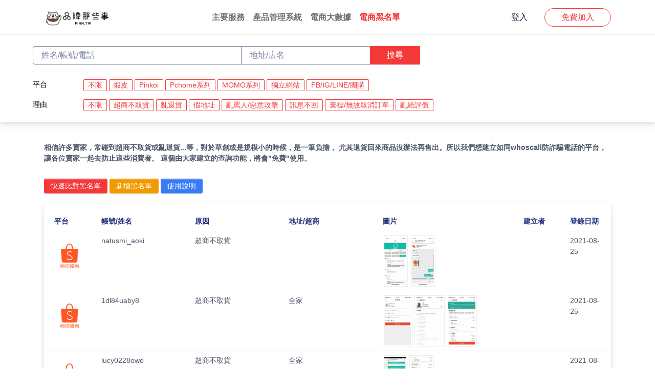

--- FILE ---
content_type: text/html; charset=UTF-8
request_url: https://pinn.tw/blacklist?page=10
body_size: 61806
content:
<!doctype html>
<html lang="en">
	<head>
		<meta name="description" content="" />
		<meta name="keywords" content="" /> 
		<meta http-equiv="Content-Type" content="text/html; charset=utf-8" />
		<meta http-equiv="expires" content="-1">
    <meta name="viewport" content="width=device-width, initial-scale=1.0">
    <meta name="csrf-token" content="OBBd5OQQt5NjsoCWiXt8WfUgbNLwjeWby1KaxTyr">
    <meta property="image" content="https://s3-us-west-2.amazonaws.com/stockone/promotion1.jpg">
    <meta property="og:image" content="https://s3-us-west-2.amazonaws.com/stockone/promotion1.jpg">

    
		
		<title> 
      電商黑名單 -
品牌那些事
		</title>
        
        <link rel="icon" type="image/x-icon" href="/img/icon_c.png" />
        <link media="all" type="text/css" rel="stylesheet" href="https://pinn.tw/css/bootstrap5.css">
        <link media="all" type="text/css" rel="stylesheet" href="https://pinn.tw/css/tablesorter.theme.default.css">
        <link media="all" type="text/css" rel="stylesheet" href="https://pinn.tw/ven/front/css/theme.css">
        <link media="all" type="text/css" rel="stylesheet" href="https://pinn.tw/css/jquery-ui.min.css">
        <link media="all" type="text/css" rel="stylesheet" href="https://pinn.tw/css/jquery.fileupload-ui.css">
        <link media="all" type="text/css" rel="stylesheet" href="https://pinn.tw/css/jquery.fileupload.css">
        <link media="all" type="text/css" rel="stylesheet" href="https://pinn.tw/css/main.css">
        <script src="https://pinn.tw/js/dragndrop.table.columns.js"></script>
        <link media="all" type="text/css" rel="stylesheet" href="https://pinn.tw/ven/css/daterangepicker.css">
        
        
        <!---->
        <link rel="stylesheet" href="https://cdn.jsdelivr.net/npm/bootstrap-icons@1.5.0/font/bootstrap-icons.css">


		<style>
        #defaultModal{ font-size:16px; color:#F53838;  font-weight:bold; }
        #defaultModal .modal-header{ border:0; }
		</style>

		<style>

.filterForm{ border-top:5px solid #f2f2f2; }

.blackImage{ border:1px solid #eee; padding: 2px; cursor: pointer;}
.eachBox{ border-bottom:1px solid #eee; font-size: 14px;  }
.eachBoxTitle{ font-weight: bold; color:#202f78; }


.searchBox{ background:#fff; padding: 10px; border-radius: 10px; }

.filterBox{  padding:5px 5px;  }
.filterBox label.btn{font-size: 14px; font-weight: thin!important;}
.filterBox .topTitle{ font-size: 14px; }


.introText{ font-size: 14px; color:000; font-weight: bold;}

.removeTopIntroBT{ font-size: 12px; color:#777; cursor:pointer; font-weight: bold; }

.topBox{  color:#000;}

#infoModal{ font-size: 15px;}
  #infoModal ul li{ margin-bottom: 10px; } 
</style>
    

    <!-- Global site tag (gtag.js) - Google Analytics -->
    <script async src="https://www.googletagmanager.com/gtag/js?id=G-1YND5R66YG"></script>
    <script>
      window.dataLayer = window.dataLayer || [];
      function gtag(){dataLayer.push(arguments);}
      gtag('js', new Date());

      gtag('config', 'G-1YND5R66YG');
    </script>

    <!-- Global site tag (gtag.js) - Google Analytics -->
      <script async src="https://www.googletagmanager.com/gtag/js?id=G-8ZPF87SSD3"></script>
      <script>
        window.dataLayer = window.dataLayer || [];
        function gtag(){dataLayer.push(arguments);}
        gtag('js', new Date());

        gtag('config', 'G-8ZPF87SSD3');
      </script>

      
	</head>

  <body>
    
    <main class="main ">
      <nav class="navbar navbar-expand-sm navbar-light fixed-top py-2 bg-white "  data-navbar-on-scroll="data-navbar-on-scroll">
        <div class="container"><a class="navbar-brand" href="/"><img class="logo" src="/img/logo_text3.png" height="30px"></a>
          <button class="navbar-toggler collapsed" type="button" data-bs-toggle="collapse" data-bs-target="#navbarSupportedContent" aria-controls="navbarSupportedContent" aria-expanded="false" aria-label="Toggle navigation"><span class="navbar-toggler-icon"></span></button>
          <div class="collapse navbar-collapse" id="navbarSupportedContent">
            <ul class="navbar-nav mx-auto border-bottom border-lg-bottom-0 pt-2 pt-lg-0">
                              <li class="nav-item"><a class="nav-link " aria-current="page" href="/">主要服務</a></li>
                <li class="nav-item"><a class="nav-link " href="/front/system">產品管理系統</a></li>
                <li class="nav-item"><a class="nav-link " href="/front/analytics">電商大數據</a></li>
              
              <li class="nav-item"><a class="nav-link  active " href="/blacklist">電商黑名單</a></li>
      
              
            </ul>
            
            <form class="d-flex py-3 py-lg-0">
                              <a href="/login" class="btn btn-link text-1000 fw-medium order-1 order-lg-0">登入</a>
                <a href="/form" class="btn btn-outline-danger rounded-pill order-0">免費加入</a>
              
            </form>
          </div>

        

        </div>
      </nav>

            


      <main class="container-fluid mt-0 mb-0 px-0">
                      
<div class="topBox">

  <div class="pb-2 pt-3 mt-5">
    
      <form class="filterForm">      
        <div class="container-fluid shadow">
            <div class="row mb-3 my-0">


              <div class="col-12 col-sm-12 ">
                  <div class="filterBox px-5">

                      <div class="row mt-3">
                        <div class="col-12 col-md-8">
                          <div class="input-group">
                            <input class="form-control px-3 w-25" name="key" placeholder="姓名/帳號/電話" value="">
                            <input class="form-control px-3" name="add" placeholder="地址/店名">
                            <button class="btn btn-danger searchBT">搜尋</button>
                          </div>
                        </div>
                      </div>

                      <div class="row mt-4">
                        <div class="col-2 col-md-1 topTitle">平台</div>
                        <div class="col-12 col-md-11">
                          <div class="form-check form-check-inline m-0 p-0">
                            <input type="checkbox" class="btn-check platform platformAll" name="platform[]" id="shop-all" autocomplete="off" value="all"
                            >
                            <label class="btn btn-outline-danger px-2 py-0" for="shop-all">不限</label>
                          </div>
                                                    <div class="form-check form-check-inline m-0 p-0">
                            <input type="checkbox" class="btn-check platform" name="platform[]" 
                                  id="shop-1" 
                                  autocomplete="off" 
                                  value="1"
                                  >
                            <label class="btn btn-outline-danger px-2 py-0" for="shop-1">蝦皮</label>
                          </div>
                                                    <div class="form-check form-check-inline m-0 p-0">
                            <input type="checkbox" class="btn-check platform" name="platform[]" 
                                  id="shop-2" 
                                  autocomplete="off" 
                                  value="2"
                                  >
                            <label class="btn btn-outline-danger px-2 py-0" for="shop-2">Pinkoi</label>
                          </div>
                                                    <div class="form-check form-check-inline m-0 p-0">
                            <input type="checkbox" class="btn-check platform" name="platform[]" 
                                  id="shop-3" 
                                  autocomplete="off" 
                                  value="3"
                                  >
                            <label class="btn btn-outline-danger px-2 py-0" for="shop-3">Pchome系列</label>
                          </div>
                                                    <div class="form-check form-check-inline m-0 p-0">
                            <input type="checkbox" class="btn-check platform" name="platform[]" 
                                  id="shop-4" 
                                  autocomplete="off" 
                                  value="4"
                                  >
                            <label class="btn btn-outline-danger px-2 py-0" for="shop-4">MOMO系列</label>
                          </div>
                                                    <div class="form-check form-check-inline m-0 p-0">
                            <input type="checkbox" class="btn-check platform" name="platform[]" 
                                  id="shop-5" 
                                  autocomplete="off" 
                                  value="5"
                                  >
                            <label class="btn btn-outline-danger px-2 py-0" for="shop-5">獨立網站</label>
                          </div>
                                                    <div class="form-check form-check-inline m-0 p-0">
                            <input type="checkbox" class="btn-check platform" name="platform[]" 
                                  id="shop-6" 
                                  autocomplete="off" 
                                  value="6"
                                  >
                            <label class="btn btn-outline-danger px-2 py-0" for="shop-6">FB/IG/LINE/團購</label>
                          </div>
                                                  </div>
                      </div>
                      <div class="row mt-2 mb-2">
                        <div class="col-2 col-md-1 topTitle">理由</div>
                        <div class="col-10 col-md-11">
                          <div class="form-check form-check-inline m-0 p-0">
                            <input type="checkbox" class="btn-check reason reasonAll" name="reason[]" id="reason-all" autocomplete="off" value="all"
                            >
                            <label class="btn btn-outline-danger px-2 py-0" for="reason-all">不限</label>
                          </div>
                                                    <div class="form-check form-check-inline m-0 p-0">
                            <input type="checkbox" class="btn-check reason" name="reason[]" 
                                  id="1" 
                                  autocomplete="off" 
                                  value="1"
                                  >
                            <label class="btn btn-outline-danger px-2 py-0" for="1">超商不取貨</label>
                          </div>
                                                    <div class="form-check form-check-inline m-0 p-0">
                            <input type="checkbox" class="btn-check reason" name="reason[]" 
                                  id="2" 
                                  autocomplete="off" 
                                  value="2"
                                  >
                            <label class="btn btn-outline-danger px-2 py-0" for="2">亂退貨</label>
                          </div>
                                                    <div class="form-check form-check-inline m-0 p-0">
                            <input type="checkbox" class="btn-check reason" name="reason[]" 
                                  id="3" 
                                  autocomplete="off" 
                                  value="3"
                                  >
                            <label class="btn btn-outline-danger px-2 py-0" for="3">假地址</label>
                          </div>
                                                    <div class="form-check form-check-inline m-0 p-0">
                            <input type="checkbox" class="btn-check reason" name="reason[]" 
                                  id="4" 
                                  autocomplete="off" 
                                  value="4"
                                  >
                            <label class="btn btn-outline-danger px-2 py-0" for="4">亂罵人/惡意攻擊</label>
                          </div>
                                                    <div class="form-check form-check-inline m-0 p-0">
                            <input type="checkbox" class="btn-check reason" name="reason[]" 
                                  id="5" 
                                  autocomplete="off" 
                                  value="5"
                                  >
                            <label class="btn btn-outline-danger px-2 py-0" for="5">訊息不回</label>
                          </div>
                                                    <div class="form-check form-check-inline m-0 p-0">
                            <input type="checkbox" class="btn-check reason" name="reason[]" 
                                  id="6" 
                                  autocomplete="off" 
                                  value="6"
                                  >
                            <label class="btn btn-outline-danger px-2 py-0" for="6">棄標/無故取消訂單</label>
                          </div>
                                                    <div class="form-check form-check-inline m-0 p-0">
                            <input type="checkbox" class="btn-check reason" name="reason[]" 
                                  id="7" 
                                  autocomplete="off" 
                                  value="7"
                                  >
                            <label class="btn btn-outline-danger px-2 py-0" for="7">亂給評價</label>
                          </div>
                                                  </div>
                      </div>

                  </div>
              </div>
            </div>
        </div>
      </form>

  </div>

  
</div>

<div class="py-3" >
      
      <!-- ============================================-->
      <!-- <section> begin ============================-->
        <div class="container">
          
        <div class="mb-4 introText">
                    相信許多賣家，常碰到超商不取貨或亂退貨...等，對於草創或是規模小的時候，是一筆負擔，
                    尤其退貨回來商品沒辦法再售出。所以我們想建立如同whoscall防詐騙電話的平台，讓各位賣家一起去防止這些消費者。
                    這個由大家建立的查詢功能，將會"免費"使用。
          </div>

          <div class="mb-3">
            <a class="btn btn-sm btn-danger" href="/blacklist/pair">快速比對黑名單</a>
            <a href="/blacklist/create" class="btn btn-sm btn-warning">新增黑名單</a>
            <button class="btn btn-sm btn-primary" data-bs-toggle="modal" data-bs-target="#infoModal">使用說明</button>
          </div>

          <div class="card py-1 px-1 border-0 shadow">
            <div class="card-body d-none d-md-block">
              <div class="row py-2 eachBox eachBoxTitle">
                  <div class="col-1">    
                      平台
                  </div>
                  <div class="col-2 ">   
                      帳號/姓名
                  </div>
                  <div class="col-2 ">
                      原因
                  </div>
                  <div class="col-2 ">    
                      地址/超商
                  </div>
                  <div class="col-3 "> 
                      圖片
                  </div>
                  <div class="col-1">    
                      建立者
                  </div>
                  <div class="col-1">    
                      登錄日期
                  </div>
              </div>

                            <div class="row py-2 eachBox">
                  <div class="col-1">    
                   
                                              <img src="/img/shopee_logo.png" class="img-fluid">
                                        </div>
                  <div class="col-2 ">   
                                              natusmi_aoki
                                                              </div>
                  <div class="col-2 ">
                                                                  超商不取貨<br/>
                                            
                  </div>
                  <div class="col-2 ">    
                                                              </div>
                  <div class="col-3 "> 
                                                                  <span ><img class="blackImage" height="100px" src="https://storage.googleapis.com/stockone/s6125e082aa529.jpg" ></span>
                                              <span ><img class="blackImage" height="100px" src="https://storage.googleapis.com/stockone/s6125e082abd9e.jpg" ></span>
                                                            </div>
                  <div class="col-1">    
                  </div>
                  <div class="col-1">  
                    2021-08-25                  </div>
              </div>
                            <div class="row py-2 eachBox">
                  <div class="col-1">    
                   
                                              <img src="/img/shopee_logo.png" class="img-fluid">
                                        </div>
                  <div class="col-2 ">   
                                              1dl84uaby8
                                                              </div>
                  <div class="col-2 ">
                                                                  超商不取貨<br/>
                                            
                  </div>
                  <div class="col-2 ">    
                                                                    全家
                                                                </div>
                  <div class="col-3 "> 
                                                                  <span ><img class="blackImage" height="100px" src="https://storage.googleapis.com/stockone/s6125dfe4b2403.jpg" ></span>
                                              <span ><img class="blackImage" height="100px" src="https://storage.googleapis.com/stockone/s6125dfe4b2c28.jpg" ></span>
                                              <span ><img class="blackImage" height="100px" src="https://storage.googleapis.com/stockone/s6125dfe4c7250.jpg" ></span>
                                                            </div>
                  <div class="col-1">    
                  </div>
                  <div class="col-1">  
                    2021-08-25                  </div>
              </div>
                            <div class="row py-2 eachBox">
                  <div class="col-1">    
                   
                                              <img src="/img/shopee_logo.png" class="img-fluid">
                                        </div>
                  <div class="col-2 ">   
                                              lucy0228owo
                                                              </div>
                  <div class="col-2 ">
                                                                  超商不取貨<br/>
                                            
                  </div>
                  <div class="col-2 ">    
                                                                    全家
                                                                </div>
                  <div class="col-3 "> 
                                                                  <span ><img class="blackImage" height="100px" src="https://storage.googleapis.com/stockone/s6125d8d6ea824.jpg" ></span>
                                              <span ><img class="blackImage" height="100px" src="https://storage.googleapis.com/stockone/s6125d8d6eb6b6.jpg" ></span>
                                                            </div>
                  <div class="col-1">    
                  </div>
                  <div class="col-1">  
                    2021-08-25                  </div>
              </div>
                            <div class="row py-2 eachBox">
                  <div class="col-1">    
                   
                                              <img src="/img/shopee_logo.png" class="img-fluid">
                                        </div>
                  <div class="col-2 ">   
                                              alvis7766
                                                              </div>
                  <div class="col-2 ">
                                                                  超商不取貨<br/>
                                            
                  </div>
                  <div class="col-2 ">    
                                                              </div>
                  <div class="col-3 "> 
                                                                  <span ><img class="blackImage" height="100px" src="https://storage.googleapis.com/stockone/s6125d829c73ec.jpg" ></span>
                                              <span ><img class="blackImage" height="100px" src="https://storage.googleapis.com/stockone/s6125d829f307b.jpg" ></span>
                                                            </div>
                  <div class="col-1">    
                  </div>
                  <div class="col-1">  
                    2021-08-25                  </div>
              </div>
                            <div class="row py-2 eachBox">
                  <div class="col-1">    
                   
                                              <img src="/img/shopee_logo.png" class="img-fluid">
                                        </div>
                  <div class="col-2 ">   
                                              ihappy0307
                                                              </div>
                  <div class="col-2 ">
                                                                  超商不取貨<br/>
                                            
                  </div>
                  <div class="col-2 ">    
                                                                    全家
                                                                </div>
                  <div class="col-3 "> 
                                                                  <span ><img class="blackImage" height="100px" src="https://storage.googleapis.com/stockone/s6125d28002ff1.jpg" ></span>
                                              <span ><img class="blackImage" height="100px" src="https://storage.googleapis.com/stockone/s6125d2801ef5a.jpg" ></span>
                                                            </div>
                  <div class="col-1">    
                  </div>
                  <div class="col-1">  
                    2021-08-25                  </div>
              </div>
                            <div class="row py-2 eachBox">
                  <div class="col-1">    
                   
                                              <img src="/img/shopee_logo.png" class="img-fluid">
                                        </div>
                  <div class="col-2 ">   
                                              jaytremblay
                                                              </div>
                  <div class="col-2 ">
                                                                  棄標/無故取消訂單<br/>
                                            
                  </div>
                  <div class="col-2 ">    
                                                              </div>
                  <div class="col-3 "> 
                                                                  <span ><img class="blackImage" height="100px" src="https://storage.googleapis.com/stockone/s6125d191b9945.jpg" ></span>
                                              <span ><img class="blackImage" height="100px" src="https://storage.googleapis.com/stockone/s6125d191b8ac1.jpg" ></span>
                                              <span ><img class="blackImage" height="100px" src="https://storage.googleapis.com/stockone/s6125d191bc94f.jpg" ></span>
                                                            </div>
                  <div class="col-1">    
                  </div>
                  <div class="col-1">  
                    2021-08-25                  </div>
              </div>
                            <div class="row py-2 eachBox">
                  <div class="col-1">    
                   
                                              <img src="/img/shopee_logo.png" class="img-fluid">
                                        </div>
                  <div class="col-2 ">   
                                              viviancho888
                                                              </div>
                  <div class="col-2 ">
                                                                  超商不取貨<br/>
                                            
                  </div>
                  <div class="col-2 ">    
                                                              </div>
                  <div class="col-3 "> 
                                                                  <span ><img class="blackImage" height="100px" src="https://storage.googleapis.com/stockone/s6125d0c43a128.jpg" ></span>
                                              <span ><img class="blackImage" height="100px" src="https://storage.googleapis.com/stockone/s6125d0c43c919.jpg" ></span>
                                                            </div>
                  <div class="col-1">    
                  </div>
                  <div class="col-1">  
                    2021-08-25                  </div>
              </div>
                            <div class="row py-2 eachBox">
                  <div class="col-1">    
                   
                                              <img src="/img/shopee_logo.png" class="img-fluid">
                                        </div>
                  <div class="col-2 ">   
                                              vanessa19821003
                                                              </div>
                  <div class="col-2 ">
                                                                  超商不取貨<br/>
                                              亂罵人/惡意攻擊<br/>
                                            
                  </div>
                  <div class="col-2 ">    
                                                              </div>
                  <div class="col-3 "> 
                                                                  <span ><img class="blackImage" height="100px" src="https://storage.googleapis.com/stockone/s6125cff5e8033.jpg" ></span>
                                              <span ><img class="blackImage" height="100px" src="https://storage.googleapis.com/stockone/s6125cff5ebc66.jpg" ></span>
                                              <span ><img class="blackImage" height="100px" src="https://storage.googleapis.com/stockone/s6125cff5ed9c3.jpg" ></span>
                                              <span ><img class="blackImage" height="100px" src="https://storage.googleapis.com/stockone/s6125cff601cb9.jpg" ></span>
                                                            </div>
                  <div class="col-1">    
                  </div>
                  <div class="col-1">  
                    2021-08-25                  </div>
              </div>
                            <div class="row py-2 eachBox">
                  <div class="col-1">    
                   
                                              <img src="/img/shopee_logo.png" class="img-fluid">
                                        </div>
                  <div class="col-2 ">   
                                              binbin740723
                                                              </div>
                  <div class="col-2 ">
                                                                  超商不取貨<br/>
                                            
                  </div>
                  <div class="col-2 ">    
                                                                    萊爾富
                                                                </div>
                  <div class="col-3 "> 
                                                                  <span ><img class="blackImage" height="100px" src="https://storage.googleapis.com/stockone/s6125ce758eca3.jpg" ></span>
                                              <span ><img class="blackImage" height="100px" src="https://storage.googleapis.com/stockone/s6125ce758f088.jpg" ></span>
                                                            </div>
                  <div class="col-1">    
                  </div>
                  <div class="col-1">  
                    2021-08-25                  </div>
              </div>
                            <div class="row py-2 eachBox">
                  <div class="col-1">    
                   
                                              <img src="/img/shopee_logo.png" class="img-fluid">
                                        </div>
                  <div class="col-2 ">   
                                              ccggp
                                                              </div>
                  <div class="col-2 ">
                                                                  超商不取貨<br/>
                                            
                  </div>
                  <div class="col-2 ">    
                                                              </div>
                  <div class="col-3 "> 
                                                                                </div>
                  <div class="col-1">    
                  </div>
                  <div class="col-1">  
                    2021-08-25                  </div>
              </div>
                            <div class="row py-2 eachBox">
                  <div class="col-1">    
                   
                                              <img src="/img/social_logo.png" class="img-fluid">
                                        </div>
                  <div class="col-2 ">   
                                              Read-court Xu
                                                              </div>
                  <div class="col-2 ">
                                                                  訊息不回<br/>
                                              棄標/無故取消訂單<br/>
                                            
                  </div>
                  <div class="col-2 ">    
                                                              </div>
                  <div class="col-3 "> 
                                                                  <span ><img class="blackImage" height="100px" src="https://storage.googleapis.com/stockone/s6124ab5122a3c.jpg" ></span>
                                              <span ><img class="blackImage" height="100px" src="https://storage.googleapis.com/stockone/s6124ab514547f.jpg" ></span>
                                                            </div>
                  <div class="col-1">    
                  </div>
                  <div class="col-1">  
                    2021-08-24                  </div>
              </div>
                            <div class="row py-2 eachBox">
                  <div class="col-1">    
                   
                                              <img src="/img/social_logo.png" class="img-fluid">
                                        </div>
                  <div class="col-2 ">   
                                              Yi-Rong Liu
                                                              </div>
                  <div class="col-2 ">
                                                                  訊息不回<br/>
                                              棄標/無故取消訂單<br/>
                                            
                  </div>
                  <div class="col-2 ">    
                                                              </div>
                  <div class="col-3 "> 
                                                                  <span ><img class="blackImage" height="100px" src="https://storage.googleapis.com/stockone/s6124a948138bc.jpg" ></span>
                                              <span ><img class="blackImage" height="100px" src="https://storage.googleapis.com/stockone/s6124a94814d50.jpg" ></span>
                                                            </div>
                  <div class="col-1">    
                  </div>
                  <div class="col-1">  
                    2021-08-24                  </div>
              </div>
                            <div class="row py-2 eachBox">
                  <div class="col-1">    
                   
                                              <img src="/img/shopee_logo.png" class="img-fluid">
                                        </div>
                  <div class="col-2 ">   
                                              kiwishih
                                                              </div>
                  <div class="col-2 ">
                                                                  超商不取貨<br/>
                                            
                  </div>
                  <div class="col-2 ">    
                                                                    全家
                                                                </div>
                  <div class="col-3 "> 
                                                                  <span ><img class="blackImage" height="100px" src="https://storage.googleapis.com/stockone/s6124a8b79eccc.jpg" ></span>
                                                            </div>
                  <div class="col-1">    
                  </div>
                  <div class="col-1">  
                    2021-08-24                  </div>
              </div>
                            <div class="row py-2 eachBox">
                  <div class="col-1">    
                   
                                              <img src="/img/shopee_logo.png" class="img-fluid">
                                        </div>
                  <div class="col-2 ">   
                                              qqq2101
                                                              </div>
                  <div class="col-2 ">
                                                                  超商不取貨<br/>
                                            
                  </div>
                  <div class="col-2 ">    
                                                              </div>
                  <div class="col-3 "> 
                                                                                </div>
                  <div class="col-1">    
                  </div>
                  <div class="col-1">  
                    2021-08-24                  </div>
              </div>
                            <div class="row py-2 eachBox">
                  <div class="col-1">    
                   
                                              <img src="/img/shopee_logo.png" class="img-fluid">
                                        </div>
                  <div class="col-2 ">   
                                              ido1104
                                                              </div>
                  <div class="col-2 ">
                                                                  超商不取貨<br/>
                                            
                  </div>
                  <div class="col-2 ">    
                                                                    OK
                                                                </div>
                  <div class="col-3 "> 
                                                                  <span ><img class="blackImage" height="100px" src="https://storage.googleapis.com/stockone/s61248cd60d6b2.jpg" ></span>
                                              <span ><img class="blackImage" height="100px" src="https://storage.googleapis.com/stockone/s61248cd618be9.jpg" ></span>
                                              <span ><img class="blackImage" height="100px" src="https://storage.googleapis.com/stockone/s61248cd6196b7.jpg" ></span>
                                                            </div>
                  <div class="col-1">    
                  </div>
                  <div class="col-1">  
                    2021-08-24                  </div>
              </div>
                            <div class="row py-2 eachBox">
                  <div class="col-1">    
                   
                                              <img src="/img/shopee_logo.png" class="img-fluid">
                                        </div>
                  <div class="col-2 ">   
                                              p2a3vfontw
                                                              </div>
                  <div class="col-2 ">
                                                                  超商不取貨<br/>
                                              訊息不回<br/>
                                            
                  </div>
                  <div class="col-2 ">    
                                                                    全家
                                                                </div>
                  <div class="col-3 "> 
                                                                  <span ><img class="blackImage" height="100px" src="https://storage.googleapis.com/stockone/s6124877d7d589.jpg" ></span>
                                              <span ><img class="blackImage" height="100px" src="https://storage.googleapis.com/stockone/s6124877d7a4a5.jpg" ></span>
                                              <span ><img class="blackImage" height="100px" src="https://storage.googleapis.com/stockone/s6124877d7a7b7.jpg" ></span>
                                                            </div>
                  <div class="col-1">    
                  </div>
                  <div class="col-1">  
                    2021-08-24                  </div>
              </div>
                            <div class="row py-2 eachBox">
                  <div class="col-1">    
                   
                                              <img src="/img/shopee_logo.png" class="img-fluid">
                                        </div>
                  <div class="col-2 ">   
                                              7cirluw_yg
                                                              </div>
                  <div class="col-2 ">
                                                                  超商不取貨<br/>
                                            
                  </div>
                  <div class="col-2 ">    
                                                                    7-11
                                                                </div>
                  <div class="col-3 "> 
                                                                  <span ><img class="blackImage" height="100px" src="https://storage.googleapis.com/stockone/s61247ff7a762c.jpg" ></span>
                                              <span ><img class="blackImage" height="100px" src="https://storage.googleapis.com/stockone/s61247ff7c9028.jpg" ></span>
                                                            </div>
                  <div class="col-1">    
                  </div>
                  <div class="col-1">  
                    2021-08-24                  </div>
              </div>
                            <div class="row py-2 eachBox">
                  <div class="col-1">    
                   
                                              <img src="/img/shopee_logo.png" class="img-fluid">
                                        </div>
                  <div class="col-2 ">   
                                              Dona1219
                                                              </div>
                  <div class="col-2 ">
                                                                  超商不取貨<br/>
                                            
                  </div>
                  <div class="col-2 ">    
                                                                    7-11
                                                                </div>
                  <div class="col-3 "> 
                                                                  <span ><img class="blackImage" height="100px" src="https://storage.googleapis.com/stockone/s61247d64c2b1f.jpg" ></span>
                                                            </div>
                  <div class="col-1">    
                  </div>
                  <div class="col-1">  
                    2021-08-24                  </div>
              </div>
                            <div class="row py-2 eachBox">
                  <div class="col-1">    
                   
                                              <img src="/img/shopee_logo.png" class="img-fluid">
                                        </div>
                  <div class="col-2 ">   
                                              oooooghjjkl
                                                              </div>
                  <div class="col-2 ">
                                                                  超商不取貨<br/>
                                            
                  </div>
                  <div class="col-2 ">    
                                                                    7-11
                                                                </div>
                  <div class="col-3 "> 
                                                                  <span ><img class="blackImage" height="100px" src="https://storage.googleapis.com/stockone/s6123c2d5baedd.jpg" ></span>
                                              <span ><img class="blackImage" height="100px" src="https://storage.googleapis.com/stockone/s6123c2d5bb2db.jpg" ></span>
                                                            </div>
                  <div class="col-1">    
                  </div>
                  <div class="col-1">  
                    2021-08-23                  </div>
              </div>
              

            </div>
            
          </div>
        </div>
        <!-- end of .container-->



      <div class="container">
        <div class="row row-cols-1 row-cols-md-3 g-4 my-3">
            <div class="pagi"><ul class="pagination">
        
                    <li class="page-item"><a class="page-link" href="https://pinn.tw/blacklist?page=9" rel="prev">&laquo;</a></li>
        
        
                    
            
            
                                                                        <li class="page-item"><a class="page-link" href="https://pinn.tw/blacklist?page=1">1</a></li>
                                                                                <li class="page-item"><a class="page-link" href="https://pinn.tw/blacklist?page=2">2</a></li>
                                                                                <li class="page-item"><a class="page-link" href="https://pinn.tw/blacklist?page=3">3</a></li>
                                                                                <li class="page-item"><a class="page-link" href="https://pinn.tw/blacklist?page=4">4</a></li>
                                                                                <li class="page-item"><a class="page-link" href="https://pinn.tw/blacklist?page=5">5</a></li>
                                                                                <li class="page-item"><a class="page-link" href="https://pinn.tw/blacklist?page=6">6</a></li>
                                                                                <li class="page-item"><a class="page-link" href="https://pinn.tw/blacklist?page=7">7</a></li>
                                                                                <li class="page-item"><a class="page-link" href="https://pinn.tw/blacklist?page=8">8</a></li>
                                                                                <li class="page-item"><a class="page-link" href="https://pinn.tw/blacklist?page=9">9</a></li>
                                                                                <li class="page-item active"><span class="page-link">10</span></li>
                                                        
        
                    <li class="page-item disabled"><span class="page-link">&raquo;</span></li>
            </ul>
</div>
        </div>
      </div>
      <!-- <section> close ============================-->
      <!-- ============================================-->

</div>


<!-- Modal -->
<div class="modal fade" id="exampleModal" tabindex="-1" aria-labelledby="exampleModalLabel" aria-hidden="true">
  <div class="modal-dialog">
    <div class="modal-header">
        <button type="button" class="btn-close" data-bs-dismiss="modal" aria-label="Close"></button>
    </div>
    <div class="modal-content">
      <div class="modal-body">
          <img class="img-popup img-fluid" src="">
      </div>
    </div>
  </div>
</div>

<!-- Modal -->
<div class="modal fade" id="infoModal" tabindex="-1" aria-labelledby="infoModal" aria-hidden="true">
  <div class="modal-dialog">
    <div class="modal-header">
        <button type="button" class="btn-close" data-bs-dismiss="modal" aria-label="Close"></button>
    </div>
    <div class="modal-content">
      <div class="modal-body">
         <h5>使用方法</h5>
         <ul>
            <li> 如果這邊有高頻率的退貨帳號，可以把他加入你各大賣場封鎖黑名單裡面。</li>
            <li> 當你覺得這筆訂單有問題，可以先來這邊查詢，看看有沒有不良記錄，再判斷是否出貨。</li>
            <li> 客製訂單，如果碰到故意找麻煩的客人，可以先過濾掉，避免浪費時間和金錢上的損失。</li>
         </ul>
         <h5>搜尋功能</h5>
          <ul>
              <li> 可以透過帳號/姓名/電話去搜尋加上簡短地址可以讓搜尋更精確例如(姓名搜尋 小明 地址搜尋 台北市)就能讓搜尋出來的資料更精確。</li>
              <li> 搜尋欄位下方的可以過濾 平台 及 理由，因為有的時候同個帳號名稱在不同平台上可能是不同人。</li>
          </ul>
         <h5>新增黑名單功能</h5>
          <ul>
              <li> 需要各位多多建立資料，讓大家都能避免碰到擾亂者。</li>
              <li> 資料越詳細越好，顯示出來的敏感資料系統都會馬賽克，所以當您在填入時，可以填入完整訊息。</li>
          </ul>

         我們會隨時審查這些資料，如果有不實的，會馬上刪除。<br/>
        最後，「品牌那些事」就是要幫助所有賣家賺錢，所以我們開發了許多讓賣家降低成本提高營收的工具，請多加利用但不用濫用，謝謝
      </div>
    </div>
  </div>
</div>

                </main>


      

     <!-- ============================================-->
      <!-- <section> begin ============================-->
      <section class="bg-200 mt-0 pt-5 pb-0">

        <div class="container">
          <div class="row">
            <div class="col-12 col-lg-4 mb-3"><a href="#"><span class="d-inline-block text-1000 fs-1 ms-2 fw-medium lh-base">品牌那些事</span></span></a>
              <p class="my-3"> 品牌那些事是一個專門幫各個品牌解決那些麻煩事，無論你的品牌大或小、公司規模大或小，我們會用科技的方法替你解決很惱人的問題，讓你能全力賺大錢。 </p>
              <ul class="list-unstyled list-inline">
                <li class="list-inline-item"><a class="text-decoration-none" href="#!">
                    <svg class="bi bi-facebook" xmlns="http://www.w3.org/2000/svg" width="16" height="16" fill="#F53838" viewBox="0 0 16 16">
                      <path d="M16 8.049c0-4.446-3.582-8.05-8-8.05C3.58 0-.002 3.603-.002 8.05c0 4.017 2.926 7.347 6.75 7.951v-5.625h-2.03V8.05H6.75V6.275c0-2.017 1.195-3.131 3.022-3.131.876 0 1.791.157 1.791.157v1.98h-1.009c-.993 0-1.303.621-1.303 1.258v1.51h2.218l-.354 2.326H9.25V16c3.824-.604 6.75-3.934 6.75-7.951z"></path>
                    </svg></a></li>
              </ul>
              <p class="text-400 my-3">&copy; 2021 品牌那些事PIIN.TW</p>
            </div>
            <div class="col-6 col-sm-4 col-lg-3 mb-3">
              <h5 class="lh-lg">主要服務</h5>
              <ul class="list-unstyled mb-md-4 mb-lg-0">
                <li class="lh-lg"><a class="text-900 text-decoration-none" href="/front/system">產品管理</a></li>
                <li class="lh-lg"><a class="text-900 text-decoration-none" href="/front/analytics">電商大數據</a></li>
              </ul>
            </div>
            <div class="col-6 col-sm-4 col-lg-3 mb-3">
              <h5 class="lh-lg">其他項目</h5>
              <ul class="list-unstyled mb-md-4 mb-lg-0">
                <li class="lh-lg"><a class="text-900 text-decoration-none" href="/front/about">關於我們</a></li>
                <li class="lh-lg"><a class="text-900 text-decoration-none" href="/front/contact">聯絡</a></li>
                <li class="lh-lg"><a class="text-900 text-decoration-none" href="/front/privacy">隱私權政策 </a></li>
                <li class="lh-lg"><a class="text-900 text-decoration-none" href="/front/term">服務條款</a></li>
              </ul>
            </div>
            <div class="col-12 col-sm-4 col-lg-2 mb-3 ps-xxl-7 ps-xl-5">
              <h5 class="lh-lg">如何加入？</h5>
              <ul class="list-unstyled mb-md-4 mb-lg-0">
                <li class="lh-lg"><a class="text-900 text-decoration-none" href="/form">完全免費</a></li>
              </ul>
            </div>
            
          </div>
        </div>
        <!-- end of .container-->

      </section>


      <div class="modal fade" id="planModal" data-bs-backdrop="static" tabindex="-1" aria-labelledby="planModalLabel" aria-hidden="true">
        <div class="modal-dialog modal-lg modal-dialog-scrollable">
          <div class="modal-content">

            <div class="modal-header">
              <div class="container-fluid">
                <div class="row">
                    <label for="inputEmail3" class="col-sm-12 col-form-label ">此功能限進階會員使用</label>
                </div>
              </div>
            </div>
            <div class="modal-body">
              <div class="row mb-3">
                <table class="table planPriceTable">
                    <thead>
                        <tr>
                            <th class="priceLeftTitle" width="180px">方案 <p class="priceTitleSmall">功能介紹</p></th>
                            <th>進階會員 <p class="priceTitleSmall">可以自由查詢任意日期</p></th>
                            <th>超進階會員 <p class="priceTitleSmall">專家+AI計算出的趨勢報告</p></th>
                        </tr>
                    </thead>
                    <tbody>
                        <tr>
                            <td class="priceLeftTitle">個別商品每日數據</td>
                            <td><i class="bi bi-check-circle-fill"></i></td>
                            <td><i class="bi bi-check-circle-fill"></i></td>
                        </tr>

                        <tr>
                            <td class="priceLeftTitle">個別關鍵字每日數據</td>
                            <td><i class="bi bi-check-circle-fill"></i></td>
                            <td><i class="bi bi-check-circle-fill"></i></td>
                        </tr>

                        <tr>
                            <td class="priceLeftTitle">搜尋產品</td>
                            <td><i class="bi bi-check-circle-fill"></i></td>
                            <td><i class="bi bi-check-circle-fill"></i></td>
                        </tr>

                        <tr>
                            <td class="priceLeftTitle">單日數據報告</td>
                              <td><i class="bi bi-check-circle-fill"></i><br/> <span class="green">可自訂日期</span></td>
                            <td><i class="bi bi-check-circle-fill"></i><br/> <span class="green">可自訂日期</span></td>
                        </tr>

                        <tr>
                            <td class="priceLeftTitle">熱門關鍵字</td>
                              <td><i class="bi bi-check-circle-fill"></i><br/> <span class="green">可自訂日期</span></td>
                            <td><i class="bi bi-check-circle-fill"></i><br/> <span class="green">可自訂日期</span></td>
                        </tr>

                        <tr>
                            <td class="priceLeftTitle">蝦皮自訂追蹤</td>
                              <td><span class="green">5個</span></td>
                            <td><span class="green">20個</span></td>
                        </tr>

                        <tr>
                            <td class="priceLeftTitle">月報告(完整分析本月及下個月趨勢)</td>
                            <td><i class="bi bi-check-circle-fill"></i></td>
                            <td><i class="bi bi-check-circle-fill"></i></td>
                        </tr>

                        <tr>
                            <td class="priceLeftTitle">每日趨勢分析報告</td>
                            <td><i class="bi bi-x-circle-fill"></i></td>
                            <td><i class="bi bi-check-circle-fill"></i></td>
                        </tr>

                        <tr>
                            <td></td>
                            <td><a class="btn btn-danger rounded-pill" href="/account/payment?t=a&p=1">前往升級</a></td>
                            <td><a class="btn btn-danger rounded-pill" href="/account/payment?t=a&p=2">前往升級</a></td>
                        </tr>
                    </tbody>
                </table>                
              </div>
            </div>

          </div>
        </div>
      </div>


      <!-- Modal -->
        <div class="modal fade" id="defaultModal" tabindex="-1" aria-labelledby="defaultModal" aria-hidden="true">
          <div class="modal-dialog">
            <div class="modal-header"> 
                <button type="button" class="btn-close" data-bs-dismiss="modal" aria-label="Close"></button>
            </div>
            <div class="modal-content">
              <div class="modal-body">需先登入才能使用完整功能， <a href="/login">前往登入</a> or <a href="/form">免費註冊</a></div>
            </div>
          </div>
        </div>
      

      <!-- <section> close ============================-->
      <!-- ============================================-->
          <!-- Load Facebook SDK for JavaScript -->
      <div id="fb-root"></div>
      <script>
        window.fbAsyncInit = function() {
          FB.init({
            xfbml            : true,
            version          : 'v10.0'
          });
        };

        (function(d, s, id) {
        var js, fjs = d.getElementsByTagName(s)[0];
        if (d.getElementById(id)) return;
        js = d.createElement(s); js.id = id;
        js.src = 'https://connect.facebook.net/zh_TW/sdk/xfbml.customerchat.js';
        fjs.parentNode.insertBefore(js, fjs);
      }(document, 'script', 'facebook-jssdk'));</script>

      <!-- Your Chat Plugin code -->
      <div class="fb-customerchat"
        attribution="setup_tool"
        page_id="105479764918340"
  logged_in_greeting="歡迎詢問任何問題～"
  logged_out_greeting="歡迎詢問任何問題～">
      </div>

  </body>
    <script src="https://pinn.tw/ven/js/app.js"></script>
    <script src="https://pinn.tw/js/jquery.js"></script>
    <script src="https://pinn.tw/js/jquery-ui.min.js"></script>
    <script src="https://pinn.tw/js/jquery.ui.widget.js"></script>
    <script src="https://pinn.tw/js/jquery.iframe-transport.js"></script>
    <script src="https://pinn.tw/js/bootstrap5.js"></script>
    <script src="https://pinn.tw/js/jquery.fileupload.js"></script>
    <script src="https://pinn.tw/ven/front/js/theme.js"></script>
    <script src="https://pinn.tw/ven/front/js/bootstrap-navbar.js"></script>
    <script src="https://pinn.tw/ven/js/daterangepicker.js"></script>
    <script src="https://kit.fontawesome.com/9a0d1b81e6.js" crossorigin="anonymous"></script>

    <script>
        function callPlanModel(){
          var planModal = new bootstrap.Modal(document.getElementById('planModal'));
          planModal.show();
        }

        $('button').on('click', function(e){
          if($(this).attr('type')!="submit"){
            $(this).prop('disabled', true);
            var $link = $(e.target);
            e.preventDefault();
            if(!$link.data('lockedAt') || +new Date() - $link.data('lockedAt') > 300) {
                $(this).prop('disabled', false);
            }
            $link.data('lockedAt', +new Date());
          }
        });

        $('.dropdown').hover(function() {
            $(this).addClass('open');
        });


        $(document).on("click",".noticeTopBox",function(e) {
            var noticeid = $(this).attr('id');
            $.ajax({
              url: "/ajax/doNoticeClick",
              type: 'POST',
              data: "val="+noticeid+"&_token=OBBd5OQQt5NjsoCWiXt8WfUgbNLwjeWby1KaxTyr",
              success: function(msg) {

              }
            });

        });

        
        var myDropdown = document.getElementById('navNoti')
        myDropdown.addEventListener('show.bs.dropdown', function () {
          $.ajax({
              url: "/ajax/getNotice",
              type: 'POST',
              data: "&_token=OBBd5OQQt5NjsoCWiXt8WfUgbNLwjeWby1KaxTyr",
              success: function(msg) {
                var obj = JSON.parse(msg);
                var show = "";
                for (var item of obj.notice){
                    show+='<a class="dropdown-item notice-drop-item" href="/analytics/product/s/'+item.id+'">';
                      if(item.clicked==0)
                      show+= '<div class="row noticeTopBox active" id="'+item.notice_id+'">';
                      else
                      show+= '<div class="row noticeTopBox" id="'+item.notice_id+'">';
                        show+='<div class="col-2 ">';
                          show+='<img class="rounded shopImg" src="https://cf.shopee.tw/file/'+item.img+'" width="50">';
                        show+='</div>';
                        show+='<div class="col-9 ">';
                          show+='<div class="noticeTopBoxTitle">'+item.name+'</div>';
                          if(item.rule_id=="1")
                            show+='<div class="mt-1 noticeTopBoxRuleName topPriceChange"><i class="bi bi-currency-exchange"></i> '+item.rule_name+'</div>';
                          else if(item.rule_id=="2")
                            show+='<div class="mt-1 noticeTopBoxRuleName topSaleChange"><i class="bi bi-bar-chart-fill"></i> '+item.rule_name+'</div>';
                          else if(item.rule_id=="3")
                            show+='<div class="mt-1 noticeTopBoxRuleName topViewChange"><i class="bi bi-eye"></i> '+item.rule_name+'</div>';
                        show+='</div>';
                      show+='</div>';
                    show+='</a>';
                }
                $('.noticeTopBoxOuter').html(show);
              }
          });
        })

    </script>
    <script>
$('.platform').click(function(){
  if($(this).is(":checked") && $(this).val()=="all" ){
    $('input.platform').removeAttr('checked');
    location.href="/blacklist?"+$('.filterForm').serialize();
  }else{
    $('input.platformAll').removeAttr('checked');
    location.href="/blacklist?"+$('.filterForm').serialize();
  }

});


$('.reason').click(function(){
  if($(this).is(":checked") && $(this).val()=="all" ){
    $('input.reason').removeAttr('checked');
    location.href="/blacklist?"+$('.filterForm').serialize();
  }else{
    $('input.reasonAll').removeAttr('checked');
    location.href="/blacklist?"+$('.filterForm').serialize();
  }

});

$('.removeTopIntroBT').click(function(){
    $('.introtext').hide();
});

$('.searchBT').click(function(){
  location.href="/blacklist?"+$('.filterForm').serialize();
});



$(".blackImage").click(function(){
  $('.img-popup').attr('src', $(this).attr('src')); // here asign the image to the modal when the user click the enlarge link
  $('#exampleModal').modal('show'); // imagemodal is the id attribute assigned to the bootstrap modal, then i use the show function
});

</script>

</html>

--- FILE ---
content_type: text/css
request_url: https://pinn.tw/css/main.css
body_size: 3090
content:
html, body{
  height:100%;
}

.wrapper{

}

.nopadding {
   padding: 0 !important;
}


table.borderless{ border: none!important; }
.borderless tbody tr td, .borderless thead tr th { border: none!important;}
.paddingNon tbody tr td, .paddingNon thead tr th { padding:0px 3px; }
.paddingLess tbody tr td, .paddingLess thead tr th { padding:5px 10px; }
.tbStyleLine thead td .txt { 
		border-bottom: 1px dashed #333; text-align: center; padding: 0px 0;
		letter-spacing: 2px;
}


.topNameArea{ margin:15px 0 25px 0; margin-left: 5px; font-size: 16px; font-weight: bold;  }
.topSearchBox{ margin-bottom: 10px; margin-top: 0px; }

.inline{float: left; display: inline;}
.inlineRight{float: right; display: inline;}
.clean{ clear: both; }

.deleteBT{ color:#fff; background: #ccc;  }

.inv-area{
	margin-bottom:20px; margin-top: 10px; background:#fff; padding:10px 15px;
}
.inv-form{background: #f2f2f2}
.inv-edit-form td, .inv-form td{padding:5px 5px!important;}
.inv-add-bt{  margin-top: 5px; margin-bottom: 5px;  }
.inv-cancel-bt{ margin-left: 20px;  }
.inv-remove-bt{  }

.inv-edit-bt{ background-color:#ddd; 
		border-radius:0; color:#666;}

.commentOutter{ margin:20px 0; background:#f2f2f2; padding:5px;  }

.marginTop10{ margin-top: 10px; }


.backPrePageArea{ margin-bottom: 10px; height: 20px; position: relative;  }
a.backPrePage{ font-size: 12px; font-weight: normal; }
a.backPrePage{ color: #666; }
.backIcon {  position: absolute; }
.backText {  position: absolute; left: 15px; top:1px; }


.navbar{/*border-bottom: 1px solid #eee;*/}
.nav-link{font-weight: bold; }

.subNavi{ background-color: #fff;margin-top:65px; border-bottom:1px solid #eee;box-shadow: inset 0 -3px 5px -5px #ddd; }

a .left-each{ font-style: normal; }
.left-nav a{ color:#333; text-align: left; font-size: 14px; font-weight: normal;padding:1px 10px;  }
.left-nav a.active{ border-bottom:2px solid #F53838; font-weight: bold; }

a.notiActive{ color:#fff!important;background: #F53838; font-weight: normal; border-radius: 10px;}


.dropdown-menu > li > a {
	word-wrap: break-word;
	width: 400px; /* change accordingly */
	white-space: normal;
	margin-top: 0;
	padding-top: 0;
}

.dropdown-menu>li>a:hover {
  background: none;
}

.noticeTopBoxTitle{ font-size: 12px; color: #000;}
.noticeTopBoxRuleName{ font-size: 12px; font-weight: bold; color: #000; }
.topPriceChange{ color:#2a812d; }
.topSaleChange{ color:#F53838;  }
.topViewChange{ color:#d69200; }

.noticeTopBox{ background: #fff; padding-bottom: 1px; padding-top:5px;}
.noticeTopBox.active{ background: #f5f5f5;}

.logo{height:30px}

.planPriceTable{font-size: 14px; text-align: center; border-color:#eee }
.planPriceTable .bi-check-circle-fill{ color:#2D8F30; }
.planPriceTable .bi-exclamation-circle-fill{ color:#d69200; }
.planPriceTable .bi-x-circle-fill{ color:#dd2500; }
.planPriceTable .green{ color:#2a812d; }
.planPriceTable .yellow{ color:#d69200; }
.planPriceTable .priceTitleSmall{ font-weight: normal; font-size: 12px; color:#666;}
.planPriceTable .priceLeftTitle{ text-align: left; font-size: 14px; }

.planNotiBox{
  border:5px solid #FF3C37;
  border-radius: 5px;
  color:#FF3C37;
  font-weight: bold;
}

.failMessage{ color:#F53838 }

--- FILE ---
content_type: application/javascript
request_url: https://pinn.tw/ven/front/js/bootstrap-navbar.js
body_size: 14947
content:
/******/ (function(modules) { // webpackBootstrap
/******/ 	// The module cache
/******/ 	var installedModules = {};
/******/
/******/ 	// The require function
/******/ 	function __webpack_require__(moduleId) {
/******/
/******/ 		// Check if module is in cache
/******/ 		if(installedModules[moduleId]) {
/******/ 			return installedModules[moduleId].exports;
/******/ 		}
/******/ 		// Create a new module (and put it into the cache)
/******/ 		var module = installedModules[moduleId] = {
/******/ 			i: moduleId,
/******/ 			l: false,
/******/ 			exports: {}
/******/ 		};
/******/
/******/ 		// Execute the module function
/******/ 		modules[moduleId].call(module.exports, module, module.exports, __webpack_require__);
/******/
/******/ 		// Flag the module as loaded
/******/ 		module.l = true;
/******/
/******/ 		// Return the exports of the module
/******/ 		return module.exports;
/******/ 	}
/******/
/******/
/******/ 	// expose the modules object (__webpack_modules__)
/******/ 	__webpack_require__.m = modules;
/******/
/******/ 	// expose the module cache
/******/ 	__webpack_require__.c = installedModules;
/******/
/******/ 	// define getter function for harmony exports
/******/ 	__webpack_require__.d = function(exports, name, getter) {
/******/ 		if(!__webpack_require__.o(exports, name)) {
/******/ 			Object.defineProperty(exports, name, { enumerable: true, get: getter });
/******/ 		}
/******/ 	};
/******/
/******/ 	// define __esModule on exports
/******/ 	__webpack_require__.r = function(exports) {
/******/ 		if(typeof Symbol !== 'undefined' && Symbol.toStringTag) {
/******/ 			Object.defineProperty(exports, Symbol.toStringTag, { value: 'Module' });
/******/ 		}
/******/ 		Object.defineProperty(exports, '__esModule', { value: true });
/******/ 	};
/******/
/******/ 	// create a fake namespace object
/******/ 	// mode & 1: value is a module id, require it
/******/ 	// mode & 2: merge all properties of value into the ns
/******/ 	// mode & 4: return value when already ns object
/******/ 	// mode & 8|1: behave like require
/******/ 	__webpack_require__.t = function(value, mode) {
/******/ 		if(mode & 1) value = __webpack_require__(value);
/******/ 		if(mode & 8) return value;
/******/ 		if((mode & 4) && typeof value === 'object' && value && value.__esModule) return value;
/******/ 		var ns = Object.create(null);
/******/ 		__webpack_require__.r(ns);
/******/ 		Object.defineProperty(ns, 'default', { enumerable: true, value: value });
/******/ 		if(mode & 2 && typeof value != 'string') for(var key in value) __webpack_require__.d(ns, key, function(key) { return value[key]; }.bind(null, key));
/******/ 		return ns;
/******/ 	};
/******/
/******/ 	// getDefaultExport function for compatibility with non-harmony modules
/******/ 	__webpack_require__.n = function(module) {
/******/ 		var getter = module && module.__esModule ?
/******/ 			function getDefault() { return module['default']; } :
/******/ 			function getModuleExports() { return module; };
/******/ 		__webpack_require__.d(getter, 'a', getter);
/******/ 		return getter;
/******/ 	};
/******/
/******/ 	// Object.prototype.hasOwnProperty.call
/******/ 	__webpack_require__.o = function(object, property) { return Object.prototype.hasOwnProperty.call(object, property); };
/******/
/******/ 	// __webpack_public_path__
/******/ 	__webpack_require__.p = "";
/******/
/******/
/******/ 	// Load entry module and return exports
/******/ 	return __webpack_require__(__webpack_require__.s = "./src/js/bootstrap-navbar.js");
/******/ })
/************************************************************************/
/******/ ({

/***/ "./src/js/bootstrap-navbar.js":
/*!************************************!*\
  !*** ./src/js/bootstrap-navbar.js ***!
  \************************************/
/*! exports provided: default */
/***/ (function(module, __webpack_exports__, __webpack_require__) {

"use strict";
eval("__webpack_require__.r(__webpack_exports__);\n/* harmony import */ var _utils__WEBPACK_IMPORTED_MODULE_0__ = __webpack_require__(/*! ./utils */ \"./src/js/utils.js\");\n\r\n/*-----------------------------------------------\r\n|   Top navigation opacity on scroll\r\n-----------------------------------------------*/\r\nconst navbarInit = () =>{\r\n  const Selector = {\r\n    NAVBAR: '[data-navbar-on-scroll]',\r\n    NAVBAR_COLLAPSE: '.navbar-collapse',\r\n    NAVBAR_TOGGLER: '.navbar-toggler',\r\n    \r\n  };\r\n\r\n  const ClassNames = {\r\n    COLLAPSED: 'collapsed',\r\n  };\r\n\r\n  \r\n  const Events = {\r\n    SCROLL: 'scroll',\r\n    SHOW_BS_COLLAPSE: 'show.bs.collapse',\r\n    HIDE_BS_COLLAPSE: 'hide.bs.collapse',\r\n    HIDDEN_BS_COLLAPSE: 'hidden.bs.collapse',\r\n  };\r\n\r\n  const DataKey = {\r\n    NAVBAR_ON_SCROLL: 'navbar-light-on-scroll'\r\n  };\r\n  \r\n  const navbar = document.querySelector(Selector.NAVBAR);\r\n  \r\n  if (navbar){\r\n    const windowHeight = window.innerHeight;\r\n    const html = document.documentElement;\r\n    const navbarCollapse = navbar.querySelector(Selector.NAVBAR_COLLAPSE);\r\n    const allColors = { ..._utils__WEBPACK_IMPORTED_MODULE_0__[\"default\"].colors, ..._utils__WEBPACK_IMPORTED_MODULE_0__[\"default\"].grays };\r\n\r\n    const name = _utils__WEBPACK_IMPORTED_MODULE_0__[\"default\"].getData(navbar, DataKey.NAVBAR_ON_SCROLL);\r\n    const colorName = Object.keys(allColors).includes(name) ? name : 'white';\r\n    const color = allColors[colorName];\r\n    const bgClassName = `bg-${colorName}`;\r\n    const shadowName = 'shadow-transition'\r\n    const colorRgb = _utils__WEBPACK_IMPORTED_MODULE_0__[\"default\"].hexToRgb(color);\r\n    const { backgroundImage } = window.getComputedStyle(navbar);\r\n    const transition = 'background-color 0.35s ease';\r\n    navbar.style.backgroundImage = 'none';\r\n\r\n     // Change navbar background color on scroll\r\n     window.addEventListener(Events.SCROLL, () => {\r\n      const { scrollTop } = html;\r\n      let alpha = (scrollTop / windowHeight) * 5;\r\n      alpha >= 1 && (alpha = 1);\r\n      navbar.style.backgroundColor = `rgba(${colorRgb[0]}, ${colorRgb[1]}, ${colorRgb[2]}, ${alpha})`;\r\n      navbar.style.backgroundImage = (alpha > 0 || _utils__WEBPACK_IMPORTED_MODULE_0__[\"default\"].hasClass(navbarCollapse, 'show')) ? backgroundImage : 'none';\r\n      (alpha > 0 || _utils__WEBPACK_IMPORTED_MODULE_0__[\"default\"].hasClass(navbarCollapse, 'show')) ? navbar.classList.add(shadowName):navbar.classList.remove(shadowName);\r\n    });\r\n\r\n     // Toggle bg class on window resize\r\n    _utils__WEBPACK_IMPORTED_MODULE_0__[\"default\"].resize(() => {\r\n      const breakPoint = _utils__WEBPACK_IMPORTED_MODULE_0__[\"default\"].getBreakpoint(navbar);\r\n      if (window.innerWidth > breakPoint) {\r\n        navbar.style.backgroundImage = html.scrollTop ? backgroundImage : 'none';\r\n        navbar.style.transition = 'none';\r\n      } \r\n      else if (\r\n        !_utils__WEBPACK_IMPORTED_MODULE_0__[\"default\"].hasClass(\r\n          navbar.querySelector(Selector.NAVBAR_TOGGLER),\r\n          ClassNames.COLLAPSED\r\n         \r\n        )\r\n      )\r\n\r\n      { \r\n        navbar.classList.add(bgClassName);\r\n        navbar.classList.add(shadowName);\r\n        navbar.style.backgroundImage = backgroundImage;\r\n      }\r\n     \r\n      if (window.innerWidth <= breakPoint) {\r\n        navbar.style.transition = _utils__WEBPACK_IMPORTED_MODULE_0__[\"default\"].hasClass(navbarCollapse, 'show') ? transition : 'none';\r\n      } \r\n\r\n    });\r\n\r\n    navbarCollapse.addEventListener(Events.SHOW_BS_COLLAPSE, () => {\r\n      navbar.classList.add(bgClassName);\r\n      navbar.classList.add(shadowName);\r\n      navbar.style.backgroundImage = backgroundImage;\r\n      navbar.style.transition = transition;\r\n    });\r\n\r\n    navbarCollapse.addEventListener(Events.HIDE_BS_COLLAPSE, () => {\r\n      navbar.classList.remove(bgClassName);\r\n      navbar.classList.remove(shadowName);\r\n      !html.scrollTop && (navbar.style.backgroundImage = 'none');\r\n    });\r\n\r\n    navbarCollapse.addEventListener(Events.HIDDEN_BS_COLLAPSE, () => {\r\n      navbar.style.transition = 'none';\r\n    });\r\n\r\n  }\r\n\r\n};\r\n\r\n/* harmony default export */ __webpack_exports__[\"default\"] = (navbarInit);\r\n\r\n\r\n\r\n\r\n\r\n\n\n//# sourceURL=webpack:///./src/js/bootstrap-navbar.js?");

/***/ }),

/***/ "./src/js/utils.js":
/*!*************************!*\
  !*** ./src/js/utils.js ***!
  \*************************/
/*! exports provided: default */
/***/ (function(module, __webpack_exports__, __webpack_require__) {

"use strict";
eval("__webpack_require__.r(__webpack_exports__);\n/* -------------------------------------------------------------------------- */\r\n/*                                    Utils                                   */\r\n/* -------------------------------------------------------------------------- */\r\nconst docReady = (fn) => {\r\n  // see if DOM is already available\r\n  if (document.readyState === \"loading\") {\r\n    document.addEventListener(\"DOMContentLoaded\", fn);\r\n  } else {\r\n    setTimeout(fn, 1);\r\n  }\r\n};\r\n\r\nconst resize = (fn) => window.addEventListener(\"resize\", fn);\r\n\r\nconst isIterableArray = (array) => Array.isArray(array) && !!array.length;\r\n\r\nconst camelize = (str) => {\r\n  const text = str.replace(/[-_\\s.]+(.)?/g, (_, c) =>\r\n    c ? c.toUpperCase() : \"\"\r\n  );\r\n  return `${text.substr(0, 1).toLowerCase()}${text.substr(1)}`;\r\n};\r\n\r\nconst getData = (el, data) => {\r\n  try {\r\n    return JSON.parse(el.dataset[camelize(data)]);\r\n  } catch (e) {\r\n    return el.dataset[camelize(data)];\r\n  }\r\n};\r\n\r\n/* ----------------------------- Colors function ---------------------------- */\r\n\r\nconst hexToRgb = (hexValue) => {\r\n  let hex;\r\n  hexValue.indexOf(\"#\") === 0\r\n    ? (hex = hexValue.substring(1))\r\n    : (hex = hexValue);\r\n  // Expand shorthand form (e.g. \"03F\") to full form (e.g. \"0033FF\")\r\n  const shorthandRegex = /^#?([a-f\\d])([a-f\\d])([a-f\\d])$/i;\r\n  const result = /^#?([a-f\\d]{2})([a-f\\d]{2})([a-f\\d]{2})$/i.exec(\r\n    hex.replace(shorthandRegex, (m, r, g, b) => r + r + g + g + b + b)\r\n  );\r\n  return result\r\n    ? [\r\n        parseInt(result[1], 16),\r\n        parseInt(result[2], 16),\r\n        parseInt(result[3], 16),\r\n      ]\r\n    : null;\r\n};\r\n\r\nconst rgbaColor = (color = \"#fff\", alpha = 0.5) =>\r\n  `rgba(${hexToRgb(color)}, ${alpha})`;\r\n\r\n/* --------------------------------- Colors --------------------------------- */\r\n\r\nconst colors = {\r\n  primary: \"#2c7be5\",\r\n  secondary: \"#748194\",\r\n  success: \"#00d27a\",\r\n  info: \"#27bcfd\",\r\n  warning: \"#f5803e\",\r\n  danger: \"#e63757\",\r\n  light: \"#f9fafd\",\r\n  dark: \"#000\",\r\n};\r\n\r\nconst grays = {\r\n  white: \"#fff\",\r\n  100: \"#f9fafd\",\r\n  200: \"#edf2f9\",\r\n  300: \"#d8e2ef\",\r\n  400: \"#b6c1d2\",\r\n  500: \"#9da9bb\",\r\n  600: \"#748194\",\r\n  700: \"#5e6e82\",\r\n  800: \"#4d5969\",\r\n  900: \"#344050\",\r\n  1000: \"#232e3c\",\r\n  1100: \"#0b1727\",\r\n  black: \"#000\",\r\n};\r\n\r\nconst hasClass = (el, className) => {\r\n  !el && false;\r\n  return el.classList.value.includes(className);\r\n};\r\n\r\nconst addClass = (el, className) => {\r\n  el.classList.add(className);\r\n};\r\n\r\nconst getOffset = (el) => {\r\n  const rect = el.getBoundingClientRect();\r\n  const scrollLeft = window.pageXOffset || document.documentElement.scrollLeft;\r\n  const scrollTop = window.pageYOffset || document.documentElement.scrollTop;\r\n  return { top: rect.top + scrollTop, left: rect.left + scrollLeft };\r\n};\r\n\r\nconst isScrolledIntoView = (el) => {\r\n  let top = el.offsetTop;\r\n  let left = el.offsetLeft;\r\n  const width = el.offsetWidth;\r\n  const height = el.offsetHeight;\r\n\r\n  while (el.offsetParent) {\r\n    // eslint-disable-next-line no-param-reassign\r\n    el = el.offsetParent;\r\n    top += el.offsetTop;\r\n    left += el.offsetLeft;\r\n  }\r\n\r\n  return {\r\n    all:\r\n      top >= window.pageYOffset &&\r\n      left >= window.pageXOffset &&\r\n      top + height <= window.pageYOffset + window.innerHeight &&\r\n      left + width <= window.pageXOffset + window.innerWidth,\r\n    partial:\r\n      top < window.pageYOffset + window.innerHeight &&\r\n      left < window.pageXOffset + window.innerWidth &&\r\n      top + height > window.pageYOffset &&\r\n      left + width > window.pageXOffset,\r\n  };\r\n};\r\n\r\nconst breakpoints = {\r\n  xs: 0,\r\n  sm: 576,\r\n  md: 768,\r\n  lg: 992,\r\n  xl: 1200,\r\n  xxl: 1540,\r\n};\r\n\r\nconst getBreakpoint = (el) => {\r\n  const classes = el && el.classList.value;\r\n  let breakpoint;\r\n  if (classes) {\r\n    breakpoint =\r\n      breakpoints[\r\n        classes\r\n          .split(\" \")\r\n          .filter((cls) => cls.includes(\"navbar-expand-\"))\r\n          .pop()\r\n          .split(\"-\")\r\n          .pop()\r\n      ];\r\n  }\r\n  return breakpoint;\r\n};\r\n\r\n/* --------------------------------- Cookie --------------------------------- */\r\n\r\nconst setCookie = (name, value, expire) => {\r\n  const expires = new Date();\r\n  expires.setTime(expires.getTime() + expire);\r\n  document.cookie = name + \"=\" + value + \";expires=\" + expires.toUTCString();\r\n};\r\n\r\nconst getCookie = (name) => {\r\n  var keyValue = document.cookie.match(\"(^|;) ?\" + name + \"=([^;]*)(;|$)\");\r\n  return keyValue ? keyValue[2] : keyValue;\r\n};\r\n\r\nconst settings = {\r\n  tinymce: {\r\n    theme: \"oxide\",\r\n  },\r\n  chart: {\r\n    borderColor: \"rgba(255, 255, 255, 0.8)\",\r\n  },\r\n};\r\n\r\n/* -------------------------- Chart Initialization -------------------------- */\r\n\r\nconst newChart = (chart, config) => {\r\n  const ctx = chart.getContext(\"2d\");\r\n  return new window.Chart(ctx, config);\r\n};\r\n\r\n/* ---------------------------------- Store --------------------------------- */\r\n\r\nconst getItemFromStore = (key, defaultValue, store = localStorage) => {\r\n  try {\r\n    return JSON.parse(store.getItem(key)) || defaultValue;\r\n  } catch {\r\n    return store.getItem(key) || defaultValue;\r\n  }\r\n};\r\n\r\nconst setItemToStore = (key, payload, store = localStorage) =>\r\n  store.setItem(key, payload);\r\nconst getStoreSpace = (store = localStorage) =>\r\n  parseFloat(\r\n    (\r\n      escape(encodeURIComponent(JSON.stringify(store))).length /\r\n      (1024 * 1024)\r\n    ).toFixed(2)\r\n  );\r\n\r\nconst utils = {\r\n  docReady,\r\n  resize,\r\n  isIterableArray,\r\n  camelize,\r\n  getData,\r\n  hasClass,\r\n  addClass,\r\n  hexToRgb,\r\n  rgbaColor,\r\n  colors,\r\n  grays,\r\n  getOffset,\r\n  isScrolledIntoView,\r\n  getBreakpoint,\r\n  setCookie,\r\n  getCookie,\r\n  newChart,\r\n  settings,\r\n  getItemFromStore,\r\n  setItemToStore,\r\n  getStoreSpace,\r\n};\r\n/* harmony default export */ __webpack_exports__[\"default\"] = (utils);\r\n\n\n//# sourceURL=webpack:///./src/js/utils.js?");

/***/ })

/******/ });